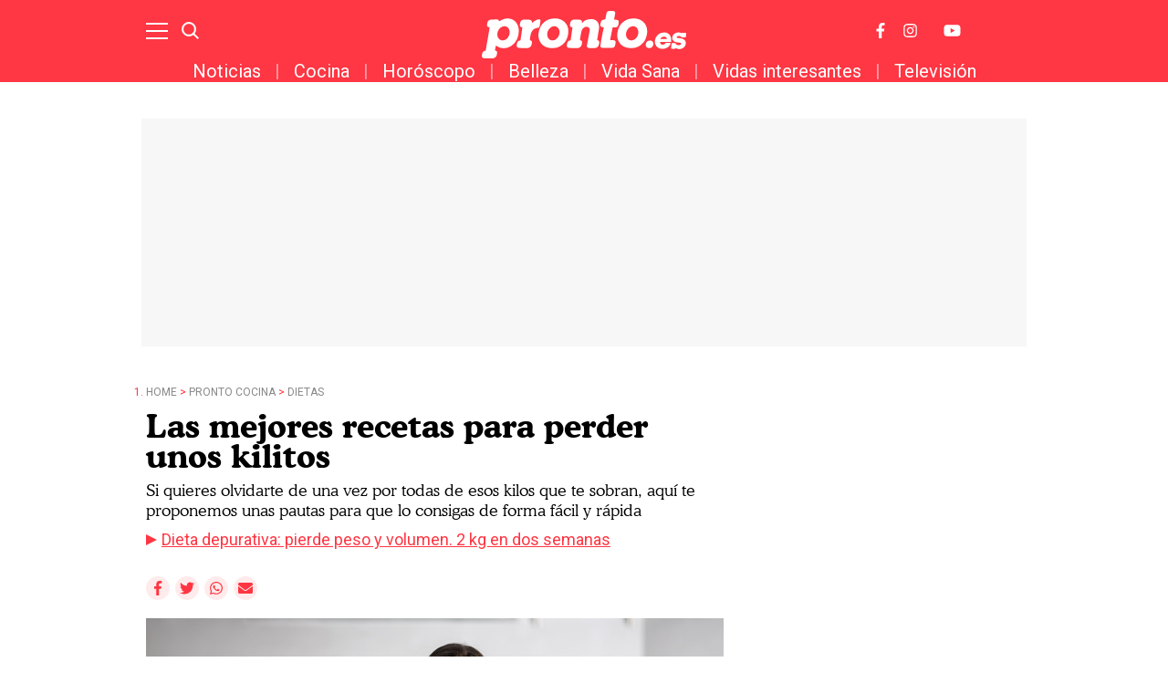

--- FILE ---
content_type: application/javascript; charset=utf-8
request_url: https://fundingchoicesmessages.google.com/f/AGSKWxWfeQWQRYSLEf91EEOqX0haU-yQHQ6uKqfkBkVzJcgqljh-D9C-g_EwwiwgSf9a4pWfcQdNGjypMm-1HLR2qSUzro3AoWw-rRAqr-z9twJcHhoDItVnOVpZ6fnAq94cdlpF1dL6oHGw_gNg35mZVmLlK_3S6Agho-rdW9__NgxJFL6752kJFazWjYxf/_?service=ad&-advertisement/script._advertphoto./adzoneright./resources/ad.
body_size: -1286
content:
window['b39f02b5-9ad8-4f21-bf27-a36c7cd33817'] = true;